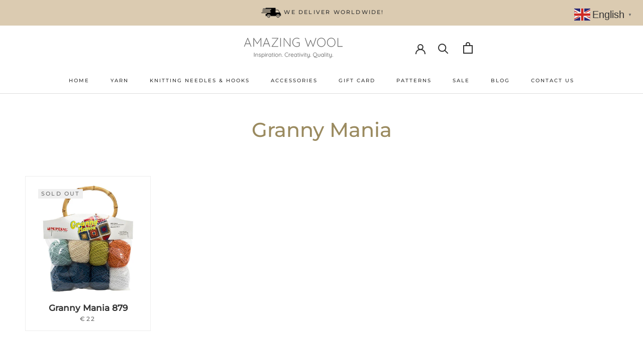

--- FILE ---
content_type: text/css
request_url: https://amazingwool.com/cdn/shop/t/3/assets/custom.css?v=29435997254310558511584767005
body_size: 2393
content:
/** Shopify CDN: Minification failed

Line 417:4 Unexpected "5"
Line 484:10 Unexpected "-->"

**/
.NewsletterPopup .Heading {
    color: inherit;
    font-size: 30px;
}
form#newsletter-popup input.Form__Input::placeholder {
    color: #333 !important;
}
form#newsletter-popup input.Form__Input {
    color: #333 !important;
    border-color: #333 !important;
}
.page-width.images-first.row {
    margin-top: 70px;
}
.third-section .col-md-6 {
    padding: 0;
    height: 465px;
    background-color: #e8e8e8;
}
.third-section  .right_side_area {
    text-align: center;
    padding: 85px 50px 50px;
}
aside.NewsletterPopup {
    background: #dbcbb1;
    color: #333;
}

.ArticleItem__Title.Heading.u-h2 {
    letter-spacing: 0;
    text-transform: capitalize;
    font-size: 20px;
}
.ArticleItem__Excerpt {
    font-size: 15px;
}
div#shopify-section-1583166598546 section.Section.Section--spacingNormal {
    padding: 0;
    font-size: 16px;
}
.ArticleItem__Link.Link.Link--underline {
    font-size: 13px;
}
.right_side_area a {
       position: relative;
    display: inline-block;
    padding: 14px 28px;
    line-height: normal;
    border: 1px solid transparent;
    border-radius: 0;
    text-transform: uppercase;
    font-size: 12px;
    text-align: center;
    letter-spacing: 0.2em;
    font-family: Montserrat,sans-serif;
    font-weight: 500;
    font-style: normal;
}
h2.SectionHeader__Heading {
    text-align: left;
    font-size: 25px;
}
div#shopify-section-product-recommendations h3.SectionHeader__Heading.Heading.u-h3 {
    font-size: 30px;
    letter-spacing: 0;
    text-transform: inherit;
    color: #9a8a5f;
}
div#shopify-section-collection-template h1.SectionHeader__Heading.Heading.u-h1 {
    font-size: 40px;
    letter-spacing: 0;
    text-transform: capitalize;
    color: #9a8a5f;
    display: inline-block;
    margin-bottom: 20px;
}
.Header__MainNav {
    margin-right: 10px;
}
.Header__FlexItem {
    display: block !important;
    float: right;
    flex: auto !important;
}
.Header__Wrapper .u-h6 {
    font-size: 10px;
}

.Product__custom-Wrapper .Product__Wrapper {
    max-width: 100%;
}
a.ArticleItem__Link.Link.Link--underline:before {
    display: none !important;
}
table#attributeData {
    font-size: 16px;
}
table#attributeData th, td {
    padding: 0 !important;
}
table#attributeData tr {
        display: table-row;
    
}
table#attributeData td {
    display: table-cell;
  padding-bottom: 20px !important;
  border: none;
}
h2.spec {
    
     margin: 18px 5px 5px 18px;
    letter-spacing: 2px;
    text-transform: capitalize;
    font-size: 22px;
    color: #333;
    font-family: Montserrat,sans-serif;
    font-weight: 500;
    font-style: normal;
}
a.ArticleItem__Link.Link.Link--underline {
    background: #e3d4ad;
    padding: 15px 30px 15px 30px;
    font-size: 15px;
  margin-left:28%;
}
#attributeData img {
    width: 18px;
    width: 18px;
    margin-right: 5px; 
     margin-bottom: 0px;
  margin-top: 0px;
}
#custom-links-cl li.Linklist__Item a { color: #000; }
#custom-contact-cl a { background: #e3d4ad; color: #000; }

div#custom-acc-cl { text-align: center; }
a.CollectionItem__Linkkk.Button { text-align: center; ba: custom-acc-cl; background: #e3d4ad; color: #000; }
div#custom-acc-cl { text-align: center; }
.custom-cl-us .CollectionItem__ImageWrapper .CollectionItem__Image { background-image:none;}
.template-collection .CollectionInner__Products .ProductItem { border: 1px solid #eee; padding: 15px;}
.Footer {
    background: #f2f2f2;
  font-size: 17px;
}
.Footer__Title {
    margin-bottom: 20px;
    font-size: 25px;
    letter-spacing: 0;
  text-transform: inherit;
}
ul.Footer__Social li.HorizontalList__Item {
    border: 2px solid;
    padding: 12px 22px;
}
a {
    color: #333 !important;
}
.Footer__Social {
    margin-bottom: 25px;
}

/* .Footer__Aside {
    background: #e3d4ad;
} */
.Blog a.ArticleItem__ImageWrapper {
    height: 400px;
}
img.collection-img {
    width: auto;
    height: 200px;
}
.template-collection h2.ProductItem__Title.Heading {
    font-size: 17px;
    letter-spacing: 0;
    font-weight: bold;
}
.template-collection h2.ProductItem__Title.Heading a::first-letter{
text-transform: capitalize;
}
h2.ProductItem__Title.Heading{
    font-size: 17px;
    letter-spacing: 0;
    text-transform: inherit;
    font-weight: bold;
}
.collection-title {
    text-align: center;
    font-size: 18px;
    margin-top: 20px;
}
.custom-collection .custom-border {
    border: 1px solid #33333326;
      padding: 15px;
  text-align: center;
}
#section-list-collections-template .CollectionItem .Heading {
        color: #fff !important;
    text-transform: capitalize;
     font-weight: bold;
    letter-spacing: 0;
    font-size: 26px;
    text-shadow: 3px 2px #333;
}
.Image--contrast::after {
     background-image: none !important;
}
#section-list-collections-template .CollectionItem__Link::before {
    background-color: #e7d1b2 !important;
}
a.CollectionItem__Link.Button {
    border-color: #e7d1b2 !important;
}
.collection-title::first-letter {
    text-transform: capitalize;
}
.CollectionToolbar {
    background: #dbcbb1c7;
  box-shadow: none;
}
.CollectionToolbar__Item {
    border-left: 2px solid #333;
}
.dotted{
background: url('/cdn/shop/files/devider-dotted.png?v=1582885061') repeat-x left bottom;
    background-size: auto;
height: 4px;
width: 100%;
background-size: 20px 4px;
clear: both;
padding: 20px 0px 0px 0px;
margin: 0px auto 20px auto;
}
.ProductMeta__Title.Heading.u-h2 {
    letter-spacing: 2px;
    text-transform: inherit;
    font-size: 30px;
    color: 
    #333;
   
}
.ProductRecommendations .ProductItem__Wrapper {
    border: 1px solid #33333321;
    padding: 15px;
}
.spr-badge-caption {
    color: 
    #685f51 !important;
}

.ProductMeta__ShareTitle {
    font-size: 20px;
    margin-bottom: 20px;
  margin-right: 0px;
    display: block;
}
.ProductMeta__ShareButtons {
    margin-top: 40px;
  display: block;
align-items: center;
text-align: center;
}
.ProductMeta__ShareItem {
    border: 1px solid;
    padding: 15px;
    border-radius: 30px;
}

#desc {
    font-size: 16px;
}
.ProductMeta__Price.Price {
    
       font-size: 24px;
    font-family: Montserrat,sans-serif;
    font-weight: 500;
    font-style: normal;
}
.col-md-3.custom-collection {
    margin-bottom: 20px;
}
.ProductMeta__Description {

    border-top: none;
}
.ProductMeta__Description {
    margin-top: 0px;
  padding-top: 0px;
}
/** Blog **/
h1.Article__Title.Heading.u-h1 {
    letter-spacing: 0;
    text-transform: capitalize;
    font-size: 25px;
}
/* img.custom-cl-for-article {
    margin-left: 0;
    width: 100%;
    max-height: 500px;
} */
.Article__Body {
    font-size: 16px;
}
footer.Article__Footer .Article__Author {
    letter-spacing: 0;
    text-transform: capitalize;
    font-size: 16px;
}
.clear-cstm{
clear: both;
  margin-bottom: 25px;
}
.article.col-md-8 h3 {
    font-size: 17px;
      margin-bottom: 4px;
}
.col-md-4.sidebar-news {
    top: 35px;
}
h2.news-title {
    margin-bottom: 45px;
}
.Article__Wrapper {
    background: #fff;
}
.jdgm-rev-widg__summary-stars a::before {
    color: 
    #c6b497;
}
div#shopify-section-featured-collections h2.SectionHeader__Heading.Heading.u-h1 {
    text-align: center;
}
div#shopify-section-1581312219468 h2.SectionHeader__Heading.Heading.u-h1 {
    text-align: center;
}
.jdgm-star.jdgm--on::before {
    color: 
    #c6b497;
}
/* accordian */
.accordion {
  background-color: #e3d4ad;
  color: #333;
  cursor: pointer;
  padding: 18px;
  width: 100%;
  text-align: left;
  border: none;
  outline: none;
  transition: 0.4s;
}
/* h2.spec {
    text-align: center;
} */

/* Add a background color to the button if it is clicked on (add the .active class with JS), and when you move the mouse over it (hover) */
.active, .accordion:hover {
  background-color: #e3d4ad;
}

/* Style the accordion panel. Note: hidden by default */
.panel {
  padding: 0 18px;
  background-color: white;
  display: none;
  overflow: hidden;
}
.accordion:after {
  content: '\02795'; /* Unicode character for "plus" sign (+) */
  font-size: 13px;
  color: #777;
  float: right;
  margin-left: 5px;
}
.left_img_bg img {
    height: 100%;
}
.left_img_bg {
    height: 100%;
    overflow: hidden;
}
.ArticleListWrapper {
  max-width: 100%;}
.active:after {
  content: "\2796"; /* Unicode character for "minus" sign (-) */
}
#rev {
    margin-top: 20px;
}
#shopify-section-product-recommendations .Section.Section--spacingNormal {
    padding-top: 0 !important;
}
.SectionHeader__Description {
    max-width: 800px;
}
img.top-img {
    width: 50px;
}
.template-index .ArticleItem__Content h2 {
    text-align: center;
}

 p.ArticleItem__Excerpt {
    text-align: justify;
}
.template-index .ArticleItem__Link.Link.Link--underline a {
    margin-left: 84px;
    
}

<!--5 march -->
.left_img img {
    height: 400px;
    width: 100%;
}
.left_img_bg img {
    width: 100%;
}
#custom-contact-cl a {
    margin-top: 25px;
}
h2.news-title {
    font-family: Montserrat,sans-serif;
    font-weight: 500;
    font-style: normal;
    color: #1c1b1b;
    transition: color 0.2s ease-in-out;
    letter-spacing: 0.2em;
    text-transform: uppercase;
    font-size: 20px;
}
h2.ArticleItem__Title.Heading.u-h2 {
    font-family: Montserrat,sans-serif;
    font-weight: 600;
    font-style: normal;
    color: #1c1b1b;
    transition: color 0.2s ease-in-out;
    letter-spacing: 0.2em;
    text-transform: uppercase;
    font-size: 15px;
}


div#custom-contact-cl p {
    font-family: Montserrat,sans-serif;
}
div#custom-contact-cl h2 {
    margin-bottom: 25px;
    display: inline-block;
    font-family: Montserrat,sans-serif;
    font-weight: 500;
    font-style: normal;
    color: #1c1b1b;
    transition: color 0.2s ease-in-out;
    letter-spacing: 0.2em;
    text-transform: uppercase;
}
section#section-1581442573353 h2.SectionHeader__Heading.Heading.u-h1 {
    text-align: center;
}
section#section-1581442573353 .ArticleItem__ImageWrapper {
    height: 420px;
}
/*  .images-first .left_img img {
    height: 400px;
    width: 100%;
    object-fit: fill;
}  */
.col-md-6 .left_img img {
    width: 100%;
}
p.Footer__ThemeAuthor {
    display: none;
}
ul.Footer__PaymentList.HorizontalList {
    margin-right: 5%;
}
<!-- end  -->
/*aside */

@media screen and (min-width: 1700px){
/*  div#shopify-section-1581312100543 .third-section .col-md-6 {
    height: 580px;
  } */
}
 @media screen and (min-width: 1600px){
  .Blog a.ArticleItem__ImageWrapper {
    height: 630px;
}
   .third-section .col-md-6 {
    padding: 0;
    height: 595px;
}
 }
@media screen and (min-width: 1400px){
  .left_img_bg {
    height: 100%;
    overflow: hidden;
  }
  .Blog a.ArticleItem__ImageWrapper {
    height: 500px;
}
  section#section-1581442573353 .ArticleItem__ImageWrapper {
    height: 600px;
}
  .third-section .col-md-6 {
    height: 565px;
  }
}
@media screen and (min-width: 1008px){
.Product__Aside {
    max-width: fit-content;
  
}
/* .Product__ActionList {
    position: -webkit-sticky;
    position: relative !important;
    float: none !important;
    top: 0 !important;
} */
}
@media screen and (min-width: 1240px){
.Product__Info {
    width: 100%;
      margin: auto;
}
}
@media screen and (min-width: 641px){
.Footer {
    padding: 23px 0 20px 0;
}
}
@media screen and (min-width: 641px){
.FeatureText__Content {
    max-width: 800px;
    margin: 0 auto;
}
}
@media screen and (min-width: 1240px){
.Product__Gallery:not(.Product__Gallery--stack).Product__Gallery--withThumbnails .Product__SlideshowNavImage {
    width: 70px;
/*     height: 70px; */
}
}
@media only screen and (max-width: 767px){
  body, html {
    overflow-x: hidden;
}
  aside.Drawer__Footer {
    display: none !important;
}
  a.Text--subdued.Link.Link--primary {
    color: #fff !important;
}
  ul.Footer__PaymentList.HorizontalList {
    margin: 0 !important;
    padding: 0px 10px;
}
  .Footer__Block.Footer__Block--text .Footer__Content p {
    display: none;
}
  a.ArticleItem__Link.Link.Link--underline {
    display: table;
        margin: 0 auto;
}
  .Footer__Inner {
    text-align: center;
}
  .Footer__Block.Footer__Block--links ul#custom-links-cl a {
    text-align: center;
}
  .Form__Submit {
    display: inline-block;}
  .col-md-4.sidebar-news {
    display: none;
}
  .Article__Wrapper.col-md-8 {
    margin: 0 30px auto;
}
  img.custom-cl-for-article {
    margin-left: 0;
}
  .ShareButtons__Item--twitter:hover, .no-supports-hover .ShareButtons__Item--twitter
  {
      background: transparent;
    color: #ffffff;
    border-color: #333;
    outline: none;
  }
  .ShareButtons__Item--facebook:hover, .no-supports-hover .ShareButtons__Item--facebook {
    background: transparent;
    color: #ffffff;
    border-color: #333;
    outline: none;
}
  .ShareButtons__Item--pinterest:hover, .no-supports-hover .ShareButtons__Item--pinterest{
    background: transparent;
    color: #ffffff;
    border-color: #333;
    outline: none;
  }
  .ArticleListWrapper .hidden-tablet {
    display: none;
}
  .left_img img.ryt-img {
    display: none;
}
.wg-drop.country-selector .wgcurrent a {
    padding-right: 26px;
}
  .wg-drop.country-selector a {
    padding: 0 3px;
  }
  .country-selector .wg-li {
    font-size: 11px;
}
  h1.Header__Logo {
    margin-top: 0;
}
  .wgcurrent.wg-li.wg-flags.flag-3.en {
    width: 113px;
}
  .left_img {
    margin-bottom: 20px;
}
  .third-section .right_side_area {
    padding: 20px 50px 50px;
}
  .third-section .col-md-6 {
    height: 100%;
}
  .Product__InfoWrapper.col-md-8 .Product__Info {
    width: 100%;
    max-width: 100%;
}
  table#attributeData td {
    display: inline-block;
}
  h2.spec {
    text-align: center;
}
  nav.SidebarMenu__Nav.SidebarMenu__Nav--primary a {
    color: #fff !important;
}
  .Footer__Copyright {
    text-align: center;
    margin-top: 20px;
}
  .Footer__Title {
    font-size: 21px;
}
  div#shopify-section-slideshow {
    display: none;
}
  .page-width.images-first.row {
    margin-top: 30px;
}
}

  @media screen and (min-width: 1240px){
   .Product__Info {
    width: 70% !important;
    max-width: 100% !important;
}
    .Product__InfoWrapper.col-md-8 .Product__Info {
    width: 70%;
    max-width: 100%;
}
}
 @media screen and (min-width: 1800px){
  section#section-1581442573353 .ArticleItem__ImageWrapper {
    height: 700px;
}
 }
span.Article__Author.Heading.Text--subdued.u-h6 {
    display: none;
}
.ArticleToolbar.is-visible {
    display: none;
}

--- FILE ---
content_type: text/javascript; charset=utf-8
request_url: https://amazingwool.myshopify.com/products/granny-mania-881.js
body_size: 1385
content:
{"id":7291430863002,"title":"Granny Mania 879","handle":"granny-mania-881","description":"\u003ctable id=\"attributeData\"\u003e\n\u003ctbody\u003e\n\u003ctr\u003e\n\u003ctd\u003e\u003cimg src=\"https:\/\/cdn.shopify.com\/s\/files\/1\/0318\/7979\/0725\/files\/icon-colorcode.png?v=1582906308\" alt=\"colour code\"\u003e\u003c\/td\u003e\n\u003ctd class=\"td-head\"\u003eFiber Content:\u003c\/td\u003e\n\u003ctd id=\"columnColorCode\"\u003e\n\u003cp\u003e100% cotton\u003cbr\u003e\u003c\/p\u003e\n\u003c\/td\u003e\n\u003c\/tr\u003e\n\u003ctr\u003e\n\u003ctd\u003e\u003cimg src=\"https:\/\/cdn.shopify.com\/s\/files\/1\/0318\/7979\/0725\/files\/icon-material.png?v=1582906308\" alt=\"material\"\u003e\u003c\/td\u003e\n\u003ctd class=\"td-head\"\u003eNeedle Size:\u003c\/td\u003e\n\u003ctd\u003e3,0 mm – 3,5 mm\u003c\/td\u003e\n\u003c\/tr\u003e\n\u003ctr\u003e\n\u003ctd\u003e\u003cimg src=\"https:\/\/cdn.shopify.com\/s\/files\/1\/0318\/7979\/0725\/files\/icon-weight.png?v=1582906308\" alt=\"width\"\u003e\u003c\/td\u003e\n\u003ctd class=\"td-head\"\u003eBall Weight:\u003c\/td\u003e\n\u003ctd\u003e8*30 grams\u003c\/td\u003e\n\u003c\/tr\u003e\n\u003ctr\u003e\n\u003ctd\u003e\u003cimg src=\"https:\/\/cdn.shopify.com\/s\/files\/1\/0318\/7979\/0725\/files\/icon-length.png?v=1582906309\" alt=\"length\"\u003e\u003c\/td\u003e\n\u003ctd class=\"td-head\"\u003eLength:\u003c\/td\u003e\n\u003ctd\u003e8*69 metres\u003c\/td\u003e\n\u003c\/tr\u003e\n\u003c\/tbody\u003e\n\u003c\/table\u003e\n\u003cdiv class=\"dotted\"\u003e\u003c\/div\u003e\n\u003ch2 class=\"spec\"\u003eInformation\u003c\/h2\u003e\n\u003cdiv class=\"dotted\"\u003e\u003c\/div\u003e\n\u003cp\u003e\u003cstrong\u003eMondial Granny Mania\u003c\/strong\u003e\u003cspan\u003e \u003c\/span\u003eis a kit including \u003cstrong\u003e8\u003c\/strong\u003e cotton yarns \u003cstrong\u003eand a pair of bamboo handles for bags.\u003c\/strong\u003e This pack is designed to crochet a trendy bag with granny squares. Very simple to use! Available in 6 different color combinations for you to choose the one you like the most!\u003c\/p\u003e\n\u003cp\u003eIncludes a\u003cspan\u003e \u003c\/span\u003e\u003cstrong\u003eQR code\u003c\/strong\u003e\u003cspan\u003e \u003c\/span\u003eon the package that gives access to a \u003cspan\u003e \u003c\/span\u003e\u003cstrong\u003efree pattern in English\u003c\/strong\u003e, Spanish, Italian, French, German and Italian.\u003c\/p\u003e\n\u003cp\u003e \u003c\/p\u003e","published_at":"2022-03-27T18:50:05+02:00","created_at":"2022-03-27T18:49:38+02:00","vendor":"Amazingwool","type":"","tags":["bag knitting","cardigan","cotton","cotton yarn","crochet bag","crochet bag kit","crochet kit","crochet pattern","delicate shades","fashion yarn","free pattern","knitting scarf","knitting with pleasure","mondial","бесплатное описание","бесплатный МК","хлопок"],"price":2200,"price_min":2200,"price_max":2200,"available":false,"price_varies":false,"compare_at_price":0,"compare_at_price_min":0,"compare_at_price_max":0,"compare_at_price_varies":false,"variants":[{"id":41789269377178,"title":"Default Title","option1":"Default Title","option2":null,"option3":null,"sku":"","requires_shipping":true,"taxable":true,"featured_image":null,"available":false,"name":"Granny Mania 879","public_title":null,"options":["Default Title"],"price":2200,"weight":350,"compare_at_price":0,"inventory_management":"shopify","barcode":"","requires_selling_plan":false,"selling_plan_allocations":[]}],"images":["\/\/cdn.shopify.com\/s\/files\/1\/0318\/7979\/0725\/products\/mondial-granny-mania879.jpg?v=1648399802","\/\/cdn.shopify.com\/s\/files\/1\/0318\/7979\/0725\/products\/mondial-granny-mania_4a1cfa94-b7c7-43a1-b1de-9de162bd63f5.jpg?v=1648399802","\/\/cdn.shopify.com\/s\/files\/1\/0318\/7979\/0725\/products\/mondial-granny-mania_f455551e-fa3b-4077-a63b-af61cc6edb04.jpg?v=1648399802"],"featured_image":"\/\/cdn.shopify.com\/s\/files\/1\/0318\/7979\/0725\/products\/mondial-granny-mania879.jpg?v=1648399802","options":[{"name":"Title","position":1,"values":["Default Title"]}],"url":"\/products\/granny-mania-881","media":[{"alt":null,"id":25861508563098,"position":1,"preview_image":{"aspect_ratio":1.0,"height":800,"width":800,"src":"https:\/\/cdn.shopify.com\/s\/files\/1\/0318\/7979\/0725\/products\/mondial-granny-mania879.jpg?v=1648399802"},"aspect_ratio":1.0,"height":800,"media_type":"image","src":"https:\/\/cdn.shopify.com\/s\/files\/1\/0318\/7979\/0725\/products\/mondial-granny-mania879.jpg?v=1648399802","width":800},{"alt":null,"id":25861508497562,"position":2,"preview_image":{"aspect_ratio":1.0,"height":800,"width":800,"src":"https:\/\/cdn.shopify.com\/s\/files\/1\/0318\/7979\/0725\/products\/mondial-granny-mania_4a1cfa94-b7c7-43a1-b1de-9de162bd63f5.jpg?v=1648399802"},"aspect_ratio":1.0,"height":800,"media_type":"image","src":"https:\/\/cdn.shopify.com\/s\/files\/1\/0318\/7979\/0725\/products\/mondial-granny-mania_4a1cfa94-b7c7-43a1-b1de-9de162bd63f5.jpg?v=1648399802","width":800},{"alt":null,"id":25861508530330,"position":3,"preview_image":{"aspect_ratio":1.0,"height":800,"width":800,"src":"https:\/\/cdn.shopify.com\/s\/files\/1\/0318\/7979\/0725\/products\/mondial-granny-mania_f455551e-fa3b-4077-a63b-af61cc6edb04.jpg?v=1648399802"},"aspect_ratio":1.0,"height":800,"media_type":"image","src":"https:\/\/cdn.shopify.com\/s\/files\/1\/0318\/7979\/0725\/products\/mondial-granny-mania_f455551e-fa3b-4077-a63b-af61cc6edb04.jpg?v=1648399802","width":800}],"requires_selling_plan":false,"selling_plan_groups":[]}

--- FILE ---
content_type: text/javascript
request_url: https://amazingwool.com/cdn/shop/t/3/assets/custom.js?v=8814717088703906631581309307
body_size: -604
content:
//# sourceMappingURL=/cdn/shop/t/3/assets/custom.js.map?v=8814717088703906631581309307
